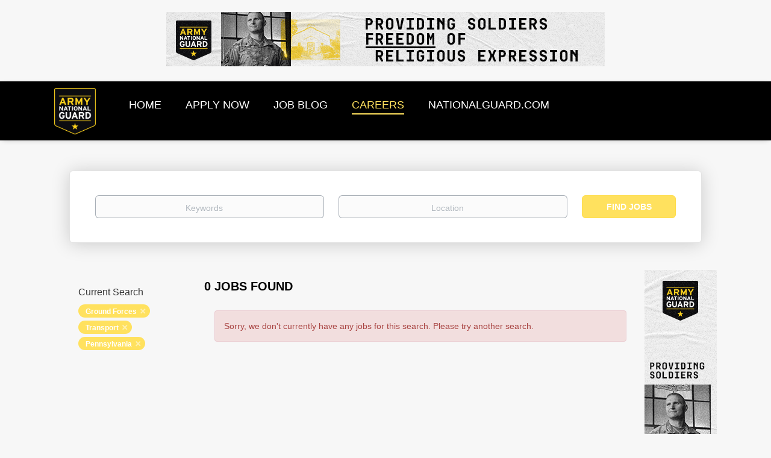

--- FILE ---
content_type: text/html;charset=utf-8
request_url: https://jobs.nationalguard.com/jobs/?categories%5B%5D=Ground%20Forces&categories%5B%5D=Transport&state=Pennsylvania
body_size: 9840
content:
<!DOCTYPE html>
<html lang="en">
<head>
    <meta charset="utf-8">
    <meta http-equiv="X-UA-Compatible" content="IE=edge">
    <meta name="viewport" content="width=device-width, initial-scale=1">
    <!-- The above 3 meta tags *must* come first in the head; any other head content must come *after* these tags -->

    <meta name="keywords" content="0 Ground Forces Transport jobs available on National Guard Jobs. Apply or sign up for job alerts to get new jobs by email.">
    <meta name="description" content="0 Ground Forces Transport jobs available on National Guard Jobs. Apply or sign up for job alerts to get new jobs by email.">
    <meta name="viewport" content="width=device-width, height=device-height, initial-scale=1.0, target-densityDpi=device-dpi">
    <link rel="alternate" type="application/rss+xml" title="Jobs" href="https://jobs.nationalguard.com/rss/">

    <title>Ground Forces Transport jobs | National Guard Jobs</title>

    <link href="https://cdn.smartjobboard.com/2025.09/templates/BootstrapDND/assets/styles.css" rel="stylesheet">

    <link href="https://jobs.nationalguard.com/templates/BootstrapDND/assets/style/styles.css?v=1759913068.066" rel="stylesheet" id="styles">

    <link rel="icon" href="https://jobs.nationalguard.com/templates/BootstrapDND/assets/images/arng_4cp_color-STROKE-180x200.png" type="image/x-icon" />
<meta name="robots" content="noindex">
<meta property="og:type" content="website" />
<meta property="og:site_name" content="National Guard Jobs" />
<meta property="og:url" content="https://jobs.nationalguard.com/jobs/?categories%5B%5D=Ground%20Forces&amp;categories%5B%5D=Transport&amp;state=Pennsylvania" />
<meta property="og:title" content="Ground Forces Transport jobs | National Guard Jobs" />
<meta property="og:description" content="0 Ground Forces Transport jobs available on National Guard Jobs. Apply or sign up for job alerts to get new jobs by email." />
<meta property="og:image" content="https://jobs.nationalguard.com/templates/BootstrapDND/assets/images/arng_4cp_color-STROKE-180x200.png" />
<meta name="twitter:image" content="https://jobs.nationalguard.com/templates/BootstrapDND/assets/images/arng_4cp_color-STROKE-180x200.png">
<script type="application/ld+json">{"@context":"https:\/\/schema.org","@type":"WebSite","url":"https:\/\/jobs.nationalguard.com","image":"https:\/\/jobs.nationalguard.com\/templates\/BootstrapDND\/assets\/images\/arng_4cp_color-STROKE-180x200.png","description":"","keywords":"military jobs  , careers for police  , driving jobs  , IT careers  , army basic training  , become a Soldier  , auto mechanic  , pilot jobs  , healthcare jobs  , construction jobs in America  , tech jobs  , medical jobs  , medical careers  , administrative jobs  ,  special forces   , careers in healthcare  , trucking jobs  , admin work  , infantry  , truck driving jobs  ,  trucking   ,  jobs in engineering   , pilot training  , intelligence careers  ,  administrative   , hr jobs  , human resources  ,  engineering careers   , Hot to become a pilot  , logistics jobs  ,  air traffic control   , Inventory hobs  , careers in transportation  ,  police force   , civilian jobs  , military intelligence  , jobs for hr  , resources human  ,  admin   , technology jobs in US  , warehouse jobs  , jobs in technology  , healthcare military  , special forces + military  , army mechanic  , intelligence hobs military  , intelligent officer","name":"National Guard Jobs","potentialAction":{"@type":"SearchAction","target":"https:\/\/jobs.nationalguard.com\/jobs\/?q={q}","query-input":"required name=q"}}</script>
            <!-- Global Site Tag (gtag.js) - Google Analytics -->
        <script async src="https://www.googletagmanager.com/gtag/js?id=UA-23227773-1"></script>
        <script>
            window.dataLayer = window.dataLayer || [];
            function gtag(){ dataLayer.push(arguments); }
            gtag('js', new Date());
                            gtag('config', 'UA-23227773-1', { 'anonymize_ip': true });
                                        gtag('config', 'UA-110320771-1', {
                    'anonymize_ip': true,
                    'dimension1': 'jobsnationalguard.mysmartjobboard.com',
                    'dimension2': 'BootstrapDND'
                });
                    </script>
            <script>
    </script>

<script>
window.dataLayer = window.dataLayer || [];
window.dataLayer.push({
    "logged_in": "no",
    "site_name": "jobs.nationalguard.com",
    "page_type": "search",
    "page_name": "Ground Forces Transport jobs"
});</script>    <style type="text/css">/* HIDING EMAIL ALERT OPTIONS */
.alert__form {display:none;}
 
/* HIDING FULL APPLY URL */
.applytrackingurl {display:none;}

/* HIDING FULL APPLY URL */
.vendortracking {display:none;}

/* ADDING IN CUSTOM SIDEBAR IMAGE TO THE DETAILS PAGE OF A JOB */
.details-body__company-profile .main-sections__alert .alert__block {margin: 0; width: 100%; align-items: center; justify-content: center; display: grid;}

/* ADDING IN CUSTOM NAV BAR OPTION AND REMOVING LOGIN OPTIONS */
/*.navbar {background-color:#bfb8ab;}*/
.navbar {background-color:#000000;}

.navbar__link  { font-size:18px; }
.navbar .navbar-left .navbar__item .navbar__link { color: #FFFFFF;}
/*.navbar-right {visibility: hidden;}*/
.navbar-right {display: none;}

/* ADDING IN CUSTOM FOOTER OPTIONS */
.footer{background-color: #333c33 !important;}
.footer-nav__link  { font-size:18px !important; }

.browse-by__item  {color: #333c33 !important;  }

.jobs-by .nav-pills li.active  {
  /* border-bottom-style: none !important; */ border-bottom-color: black !important; }  

/*  .jobs-by .nav-pills li a, .jobs-by .nav-pills li.active a {color: #333c33 !important;  }
.nav-pills > li.active > a:link, .nav-pills > li.active > a   {color: #333c33 !important;  }
.nav-pills > li.active > a:link, .nav-pills > li.active > a:visited  {color: #333c33 !important;  }
.nav-pills > li.active > a:focus, .nav-pills > li.active > a:hover  {color: #ffe15e  !important;  } */

 .jobs-by .nav-pills li a, .jobs-by .nav-pills li.active a, .jobs-by .nav-pills li a:link  {color: #000000 !important;  }
.nav-pills > li.active > a:link, .nav-pills > li.active > a   {color: #000000 !important;  }
.nav-pills > li.active > a:link, .nav-pills > li.active > a:visited  {color: #000000 !important;  }
.nav-pills > li.active > a:focus, .nav-pills > li.active > a:hover  {color: #000000  !important;  } 

 
/* REMOVING BACKGROUND IMAGE OF JOB SEARCH PAGE */
.search-header {background: none; }

/* ADDING IN CUSTOM OPTIONS FOR SOCIAL MEDIA ON HOMEPAGE */
.socialize {font-size:20px; color:gray; vertical-align: text-top; }
.socialize1 {font-size:60px; color:silver;   Padding:0px 30px 0px 30px; }



.fbk { width: 32px; height: 32px; background: url("https://jobsnationalguard.mysmartjobboard.com/files/userfiles/fbk_new_1.png") no-repeat;  display: inline-block; }
.fbk:hover {background: url("https://jobsnationalguard.mysmartjobboard.com/files/userfiles/fbk_new_2.png") no-repeat; }

.insta { width: 32px; height: 32px; background: url("https://jobsnationalguard.mysmartjobboard.com/files/userfiles/in_new_1.png") no-repeat;  display: inline-block; }
.insta:hover {background: url("https://jobsnationalguard.mysmartjobboard.com/files/userfiles/in_new_2.png") no-repeat; }

.linkin { width: 32px; height: 32px; background: url("https://jobsnationalguard.mysmartjobboard.com/files/userfiles/link_new_1.png") no-repeat;  display: inline-block;}
.linkin:hover {background: url("https://jobsnationalguard.mysmartjobboard.com/files/userfiles/link_new_2.png") no-repeat; }

.pin { width: 32px; height: 32px; background: url("https://jobsnationalguard.mysmartjobboard.com/files/userfiles/pin_new_1.png") no-repeat;  display: inline-block;}
.pin:hover {background: url("https://jobsnationalguard.mysmartjobboard.com/files/userfiles/pin_new_2.png") no-repeat; }

.twit { width: 32px; height: 32px; background: url("https://jobsnationalguard.mysmartjobboard.com/files/userfiles/twit_new_1.png") no-repeat;  display: inline-block;}
.twit:hover {background: url("https://jobsnationalguard.mysmartjobboard.com/files/userfiles/twit_new_2.png") no-repeat; }

.yt { width: 32px; height: 32px; background: url("https://jobsnationalguard.mysmartjobboard.com/files/userfiles/yt_new_1.png") no-repeat;  display: inline-block;}
.yt:hover {background: url("https://jobsnationalguard.mysmartjobboard.com/files/userfiles/yt_new_2.png") no-repeat; }

.hide_images{display:none;}


/* ADDING IN CUSTOM OPTIONS FOR JOB BLOG */
.title__primary {background-image: url("https://jobsnationalguard.mysmartjobboard.com/files/userfiles/OnYourGuard.jpg"); 
  background-repeat: no-repeat; height: 103px;
  color:#fff; background-position: center; font-size:1px !important; }


#sidebackground {height:378px; width:277px; 
  /*background: url("https://jobsnationalguard.mysmartjobboard.com/files/userfiles/20200131_VLOG_Classroom_Coffee-Shop_Aviation-19_400x550.jpg") 
    no-repeat;  display: inline-block; background-size:cover;   */
  
  background:  
    no-repeat;  display: inline-block; background-size:cover; 
  
padding-top: 30px;
     margin-top: -30px;
  padding-bottom: 55px;
     margin-bottom: -55px;
}

.blog .listing-item__blog .media-top.listing-item__logo { width: 100%; /* height: 155px; */ height: 200px;  background-repeat: no-repeat; /* background-position: center; */  background-position: top;
 background-size: cover;}

.details-header.company-profile .listing-item__logo--wrapper {background-color:#333c33}

/* HIDE KEYWORDS */
.keywordz {display:none}

/* HIDE STATES FROM SHOWING IN THE LIST */
li a[href="https://jobs.nationalguard.com/states/jobs-in-aguadilla/"] { display: none; }
li a[href="https://jobs.nationalguard.com/states/jobs-in-aibonito/"] { display: none; }
li a[href="https://jobs.nationalguard.com/states/jobs-in-arecibo/"] { display: none; }
li a[href="https://jobs.nationalguard.com/states/jobs-in-cabo-rojo/"] { display: none; }
li a[href="https://jobs.nationalguard.com/states/jobs-in-caguas/"] { display: none; }
li a[href="https://jobs.nationalguard.com/states/jobs-in-cayey/"] { display: none; }
li a[href="https://jobs.nationalguard.com/states/jobs-in-ceiba/"] { display: none; }
li a[href="https://jobs.nationalguard.com/states/jobs-in-coamo/"] { display: none; }
li a[href="https://jobs.nationalguard.com/states/jobs-in-guayama/"] { display: none; }
li a[href="https://jobs.nationalguard.com/states/jobs-in-guaynabo/"] { display: none; } 
li a[href="https://jobs.nationalguard.com/states/jobs-in-humacao/"] { display: none; }
li a[href="https://jobs.nationalguard.com/states/jobs-in-juana-d%C3%ADaz/"] { display: none; }
li a[href="https://jobs.nationalguard.com/states/jobs-in-mayag%C3%BCez/"] { display: none; }
li a[href="https://jobs.nationalguard.com/states/jobs-in-san-juan/"] { display: none; } 
li a[href="https://jobs.nationalguard.com/states/jobs-in-toa-baja/"] { display: none; }
li a[href="https://jobs.nationalguard.com/states/jobs-in-utuado/"] { display: none; }
li a[href="https://jobs.nationalguard.com/states/jobs-in-vega-baja/"] { display: none; }
li a[href="https://jobs.nationalguard.com/states/jobs-in-manat%C3%AD/"] { display: none; }
li a[href="https://jobs.nationalguard.com/states/jobs-in-st.%20croix/"] { display: none; }
li a[href="https://jobs.nationalguard.com/states/jobs-in-st.%20thomas/"] { display: none; }
li a[href="https://jobs.nationalguard.com/states/jobs-in-salinas/"] { display: none; }
li a[href="https://jobs.nationalguard.com/states/jobs-in-pe%C3%B1uelas/"] { display: none; }</style>
    <!-- START LINKUP COVERSION TRACKING --->
  
<!--Start LinkUp Landing Page -->

<script>

var _0x232f=["getDate","setDate","cookie","=",";domain=nationalguard.com;path=/;expires=","toGMTString","location","$&","replace","exec","[?&]","(=([^&#]*)|&|#|$)"," ","","lu_atr_cid"];function lu_setCookie(_0x70b2x2,_0x70b2x3,_0x70b2x4){var _0x70b2x5= new Date;_0x70b2x5[_0x232f[1]](_0x70b2x5[_0x232f[0]]()+ _0x70b2x4);document[_0x232f[2]]= _0x70b2x2+ _0x232f[3]+ _0x70b2x3+ _0x232f[4]+ _0x70b2x5[_0x232f[5]]()}function lu_getParameterByName(_0x70b2x7,_0x70b2x8){_0x70b2x8= _0x70b2x8|| window[_0x232f[6]][href];_0x70b2x7= _0x70b2x7[_0x232f[8]](/[\[\]]/g,_0x232f[7]);var _0x70b2x9=( new RegExp(_0x232f[10]+ _0x70b2x7+ _0x232f[11]))[_0x232f[9]](_0x70b2x8);return _0x70b2x9?_0x70b2x9[2]?decodeURIComponent(_0x70b2x9[2][_0x232f[8]](/\+/g,_0x232f[12])):_0x232f[13]:null}lu_setCookie(_0x232f[14],lu_getParameterByName(_0x232f[14],window[_0x232f[6]]),7)

</script>

<!--End LinkUp Landing Page -->


<!--END LINKUP CONVERSION TRACKING -->
  
  
  
<!-- START RANDOMIZING SIDEBAR IMAGES -->
      <script type="text/javascript">

<!--
if (document.getElementById) { window.onload = swap };
function swap() {
var numimages=7;
rndimg = new Array("https://jobsnationalguard.mysmartjobboard.com/files/userfiles/20200131_VLOG_Classroom_Coffee-Shop_Aviation-19_400x550.jpg", "https://jobsnationalguard.mysmartjobboard.com/files/userfiles/0K9A9550_400x550.jpg", "https://jobsnationalguard.mysmartjobboard.com/files/userfiles/20190508_Helo_Maintenence_1523_400x550.jpg", "https://jobsnationalguard.mysmartjobboard.com/files/userfiles/20191018_Welding_Camp-Robinson_1005_400x550.jpg", "https://jobsnationalguard.mysmartjobboard.com/files/userfiles/20191024_TNARNG_TN_5283_400x550.jpg", "https://jobsnationalguard.mysmartjobboard.com/files/userfiles/20200311_SPC-Nguyen_Female-Electrician-91_400x550.jpg", "https://jobsnationalguard.mysmartjobboard.com/files/userfiles/Dental_9_13_17_0398_400x550.jpg");
x=(Math.floor(Math.random()*numimages));
randomimage=(rndimg[x]);
document.getElementById("sidebackground").style.backgroundImage = "url(" + randomimage + ")";
}
//-->
    </script>
<!-- END RANDOMIZING SIDEBAR IMAGES -->
</head>
<body>
    	<div class="banner banner--top">
		<a href="https://jobs.nationalguard.com/jobs/?q=chaplains&l=" target="_blank"><img src="https://jobs.nationalguard.com/files/banners/Chaplain_V1_728x90.gif" /></a>
	</div>
<nav class="navbar navbar-default">
	<div class="container container-fluid">
		<div class="logo navbar-header">
			<a class="logo__text navbar-brand" href="https://jobs.nationalguard.com">
				<img src="https://jobs.nationalguard.com/templates/BootstrapDND/assets/images/arng_4cp_color-STROKE-180x200.png" alt="National Guard Jobs" />
			</a>
		</div>
		<div class="burger-button__wrapper burger-button__wrapper__js visible-sm visible-xs"
			 data-target="#navbar-collapse" data-toggle="collapse">
			<a href="#" aria-label="Navigation Menu"><div class="burger-button"></div></a>
		</div>
		<div class="collapse navbar-collapse" id="navbar-collapse">
			<div class="visible-sm visible-xs">
													<ul class="nav navbar-nav navbar-left">
            <li class="navbar__item ">
            <a class="navbar__link" href="/" ><span>HOME</span></a>
                    </li>
            <li class="navbar__item ">
            <a class="navbar__link" href="https://www.nationalguard.com/get-started?utm_campaign=2020mosjobboard&amp;utm_source=5&amp;utm_medium=jobboardheaderapplynow&amp;utm_content=web" ><span>APPLY NOW</span></a>
                    </li>
            <li class="navbar__item ">
            <a class="navbar__link" href="/blog/" ><span>JOB BLOG</span></a>
                    </li>
            <li class="navbar__item active">
            <a class="navbar__link" href="/jobs/" ><span>CAREERS</span></a>
                    </li>
            <li class="navbar__item ">
            <a class="navbar__link" href="https://www.nationalguard.com/?utm_campaign=2020mosjobboard&amp;utm_source=5&amp;utm_medium=jobboardheaderlogo&amp;utm_content=web" ><span>NATIONALGUARD.COM</span></a>
                    </li>
    </ul>


				
			</div>
			<ul class="nav navbar-nav navbar-right">
									<li class="navbar__item navbar__item ">
						<a class="navbar__link navbar__login" href="https://jobs.nationalguard.com/login/">Sign in</a>
					</li>
					<li class="navbar__item navbar__item__filled"><a class="navbar__link  btn__blue" href="https://jobs.nationalguard.com/registration/">Sign up</a></li>
							</ul>
			<div class="visible-md visible-lg">
									<ul class="nav navbar-nav navbar-left">
            <li class="navbar__item ">
            <a class="navbar__link" href="/" ><span>HOME</span></a>
                    </li>
            <li class="navbar__item ">
            <a class="navbar__link" href="https://www.nationalguard.com/get-started?utm_campaign=2020mosjobboard&amp;utm_source=5&amp;utm_medium=jobboardheaderapplynow&amp;utm_content=web" ><span>APPLY NOW</span></a>
                    </li>
            <li class="navbar__item ">
            <a class="navbar__link" href="/blog/" ><span>JOB BLOG</span></a>
                    </li>
            <li class="navbar__item active">
            <a class="navbar__link" href="/jobs/" ><span>CAREERS</span></a>
                    </li>
            <li class="navbar__item ">
            <a class="navbar__link" href="https://www.nationalguard.com/?utm_campaign=2020mosjobboard&amp;utm_source=5&amp;utm_medium=jobboardheaderlogo&amp;utm_content=web" ><span>NATIONALGUARD.COM</span></a>
                    </li>
    </ul>


				
			</div>
		</div>
	</div>
</nav>

<div id="apply-modal" class="modal fade" tabindex="-1">
	<div class="modal-dialog">
		<div class="modal-content">
			<div class="modal-header">
				<button type="button" class="close" data-dismiss="modal" aria-label="Close"></button>
				<h4 class="modal-title"></h4>
			</div>
			<div class="modal-body">
			</div>
		</div>
	</div>
</div>

                    
    <div class="page-row page-row-expanded">
        <div class="display-item with-banner">
            
	<div class="search-header hidden-xs-480"></div>
	<div class="quick-search__inner-pages hidden-xs-480">
			<div class="container container-fluid quick-search">
	<div class="quick-search__wrapper well">
		<form action="https://jobs.nationalguard.com/jobs/" class="form-inline row" target="_top">
			<div class="form-group form-group__input ">
				<label for="keywords" class="form-label sr-only">Keywords</label>
				<input type="text" value="" class="form-control form-control__centered" name="q" id="keywords" placeholder="Keywords" />
			</div>
							<div class="form-group form-group__input">
					<label for="Location" class="form-label sr-only">Location</label>
<input type="text" name="l" id="Location" class="form-control form-control__google-location" value="" placeholder="Location"/>
<input type="hidden" name="r" disabled />
				</div>
																					<input type="hidden" name="categories[]" value="Ground Forces">
											<input type="hidden" name="categories[]" value="Transport">
																																					<input type="hidden" name="state" value="Pennsylvania">
										<div class="form-group form-group__btn">
				<label for="quick-search" class="form-label sr-only">Find Jobs</label>
				<button id="quick-search" type="submit" class="quick-search__find btn btn__orange btn__bold ">Find Jobs</button>
			</div>
		</form>
	</div>
</div>


	</div>
	<div class="container">
        		<div class="details-body details-body__search row with-banner">
						<div class="search-results__top clearfix">
													<h1 class="search-results__title col-sm-offset-3 col-xs-offset-0">
                        0 jobs found
					</h1>
							</div>
							<div class="col-sm-3 col-xs-12 refine-search">
					<a class="toggle--refine-search visible-xs" role="button" data-toggle="collapse" href="#" aria-expanded="true">
						Refine Search					</a>
					<div class="refine-search__wrapper">
						<div class="quick-search__inner-pages visible-xs-480">
															<div class="container container-fluid quick-search">
	<div class="quick-search__wrapper well">
		<form action="https://jobs.nationalguard.com/jobs/" class="form-inline row" target="_top">
			<div class="form-group form-group__input ">
				<label for="keywords-2" class="form-label sr-only">Keywords</label>
				<input type="text" value="" class="form-control form-control__centered" name="q" id="keywords-2" placeholder="Keywords" />
			</div>
							<div class="form-group form-group__input">
					<label for="Location2" class="form-label sr-only">Location</label>
<input type="text" name="l" id="Location2" class="form-control form-control__google-location" value="" placeholder="Location"/>
<input type="hidden" name="r" disabled />
				</div>
																					<input type="hidden" name="categories[]" value="Ground Forces">
											<input type="hidden" name="categories[]" value="Transport">
																																					<input type="hidden" name="state" value="Pennsylvania">
										<div class="form-group form-group__btn">
				<label for="quick-search-2" class="form-label sr-only">Find Jobs</label>
				<button id="quick-search-2" type="submit" class="quick-search__find btn btn__orange btn__bold ">Find Jobs</button>
			</div>
		</form>
	</div>
</div>


						</div>
							<div class="current-search">
		<div class="current-search__title">Current Search</div>
														<a class="badge" href="https://jobs.nationalguard.com/jobs/?categories[]=Transport&state=Pennsylvania" aria-label="Remove &quot;Ground Forces&quot; from search">Ground Forces</a>
									<a class="badge" href="https://jobs.nationalguard.com/jobs/?categories[]=Ground%20Forces&state=Pennsylvania" aria-label="Remove &quot;Transport&quot; from search">Transport</a>
																<a class="badge" href="https://jobs.nationalguard.com/jobs/?categories[]=Ground%20Forces&categories[]=Transport" aria-label="Remove &quot;Pennsylvania&quot; from search">Pennsylvania</a>
					        	</div>




						</div>
				</div>
						<div class="search-results col-xs-12 col-sm-9 ">
				<div class="section" data-type="job_alert_form" data-name="Job Alert Form"  >
    <form action="https://jobs.nationalguard.com/job-alerts/create/?categories[]=Ground%20Forces&categories[]=Transport&state=Pennsylvania" method="get" class="well alert__form alert__form-search form-inline with-captcha">
        <input type="hidden" name="action" value="save" />
        <input type="hidden" name="email_frequency" value="daily">
        <div class="alert__messages hidden"></div>
        <label for="alert-email">Email me jobs like this</label>
        <div class="form-group alert__form__input" data-field="email">
            <input id="alert-email" type="email" class="form-control" name="email" value="" placeholder="Your email">
        </div>
        <div class="form-group alert__form__input">
            <input type="submit" name="save" value="Create alert" class="btn__submit-modal btn btn__blue btn__bold">
        </div>
    </form>
    </div>
				<div class="widgets__container editable-only     " data-name="job_search_list">
            <div class="section" data-type="listing_search_list" data-name="Select fields for job search results" >
            <div class="alert alert-danger no-listings-found hidden">
            Sorry, we don't currently have any jobs for this search. Please try another search.        </div>
                <button type="button" class="load-more btn btn__white" data-page="1" data-backfilling="true" data-backfilling-page="0">
            Load more        </button>
    </div>

    </div>



			</div>
		</div>
					<div class="banner banner--right banner--search">
				<a href="https://jobs.nationalguard.com/jobs/?q=chaplains&l=" target="_blank"><img src="https://jobs.nationalguard.com/files/banners/Chaplain_V1_120x600.gif" /></a>
			</div>
			</div>


        </div>
    </div>

    <div class="page-row hidden-print">
    
    <div class="widgets__container editable-only     " data-name="footer">
            <div class="section" data-type="footer" data-name="Footer" >
    <footer class="footer">
        <div class="container">
                        <div>
<div>
<ul>
<li><a class="footer-nav__link" href="https://cicad.us/2zuNdkB" target="_blank" rel="noopener noreferrer">PRIVACY</a></li>
</ul>
</div>
<div>
<ul>
<li><a class="footer-nav__link" href="https://cicad.us/2WvMlW5" target="_blank" rel="noopener noreferrer">ELIGIBILITY</a></li>
</ul>
</div>
<div>
<ul>
<li><a class="footer-nav__link" href="https://cicad.us/3cpurJY" target="_blank" rel="noopener noreferrer">CAREERS</a></li>
</ul>
</div>
<div>
<ul>
<li><a class="footer-nav__link" href="https://cicad.us/35Wov8N" target="_blank" rel="noopener noreferrer">BENEFITS</a></li>
</ul>
</div>
</div>
<div>&copy;2020 United States Army National Guard</div>        </div>
    </footer>
</div>

    </div>



</div>
    <script src="https://cdn.smartjobboard.com/2025.09/templates/BootstrapDND/assets/scripts.js"></script>

    <script>
        document.addEventListener("touchstart", function() { }, false);

        // Set global javascript value for page
        window.SJB_GlobalSiteUrl = 'https://jobs.nationalguard.com';
        window.SJB_UserSiteUrl   = 'https://jobs.nationalguard.com';

        $('.toggle--refine-search').on('click', function(e) {
            e.preventDefault();
            $(this).toggleClass('collapsed');
            $('.refine-search__wrapper').toggleClass('show');
        });
        $(document).ready(function () {
            if (window.location.hash == '#comments') {
                setTimeout(function () {
                    $('html, body').animate({
                        scrollTop: $("#disqus_thread").offset().top
                    }, 1500);
                    window.location.hash = '';
                }, 1000)
            }
            $('.blog__comment-link').on('click', function () {
                $('html, body').animate({
                    scrollTop: $("#disqus_thread").offset().top
                }, 300);
            });
            $('table').each(function() {
                $(this).wrap('<div class="table-responsive"/>')
            });
        })

    </script>

     <meta name="csrf-token" content="">                 <script>
                    $(document).ready(function() {
                        var recaptchaStarted = false;
                        function recaptchaLoad () {
                            if (!recaptchaStarted) {
                                recaptchaStarted = true;
                                $('body').append('<scr' + 'ipt src="https://www.google.com/recaptcha/api.js?onload=recaptchaOnLoad&render=explicit" async defer></scr' + 'ipt>')
                                $(window).off('scroll', recaptchaLoad);
                            }
                        }
                        $('.with-captcha :submit').each(function() {
                            if (!$(this).prop('disabled')) {
                                $(this).prop('disabled', true);
                                $(this).data('pre-captcha-disabled', true);
                            }
                        });
                        $('.with-captcha :input').keydown(recaptchaLoad);
                        setTimeout(recaptchaLoad, 5000);
                        $(window).on('scroll', recaptchaLoad);
                    });
                </script>            <script>
                var recaptchaLoaded = false;
                function recaptchaOnLoad() {
                    if (typeof captchaCompleted != 'undefined') {
                        return;
                    }
                    recaptchaLoaded = true;
                    $('.with-captcha').each(function() {
                        var form = $(this);
                        if (form.data('captcha-inited')) {
                            return true;
                        }
                        form.data('captcha-inited', true);
                        var recaptcha = $('<div class="recaptcha-container form-group"></div>');
                        form.find('input[type="submit"]')
                            .after(recaptcha);
                        recaptcha.uniqueId();
                        var id = grecaptcha.render(recaptcha.attr('id'), {
                            'sitekey': '6LcKwyAUAAAAANWAgSImC3RWxGe4Dz0A2qeuwwl3',
                            'size': 'invisible',
                            'badge': 'inline',
                            'hl': 'en',
                            'callback': function() {
                                form.data('captcha-triggered', true);
                                form.submit();
                            }
                        });
                
                        form.submit(function(e) {
                            if (!$(this).data('captcha-triggered')) {
                                e.preventDefault();
                                e.stopImmediatePropagation();
                                grecaptcha.execute(id);
                            }
                        });
                
                        var handlers = $._data(this, 'events')['submit'];
                        // take out the handler we just inserted from the end
                        var handler = handlers.pop();
                        // move it at the beginning
                        handlers.splice(0, 0, handler);
                        
                        $('.with-captcha :submit').each(function() {
                            if ($(this).prop('disabled') && $(this).data('pre-captcha-disabled')) {
                                $(this).prop('disabled', false);
                            }
                        });
                    });
                }
                
                function newRecaptchaForm() {
                    if (recaptchaLoaded) { // preventing node inserted before recaptcha load
                        recaptchaOnLoad();
                    }
                }
                const observer = new MutationObserver(newRecaptchaForm);
                observer.observe($('body').get(0), { childList: true, subtree: true });
            </script>     <div>         <script class="location-autocomplete">

            $('.form-control__google-location').keydown(function (e) {
                if (e.which == 13 && $('.ui-autocomplete:visible').length) {
                    return false;
                }
            });

            $('input.form-control__google-location').autocomplete({
                delay: 100,
                classes: {
                    'ui-autocomplete': 'google-autocomplete'
                },
                select: function(event) { // ios input cursor padding fix for long strings
                    setTimeout(function() {
                        event.target.blur();
                        event.target.focus();
                    }, 0);
                },
                source: function(request, response) {
                                            $.get('https://geo.smartjobboard.com/autocomplete/', {
                                                        l: request.term,
                            lang: 'en'
                        }, function(suggestions) {
                                                            if ('Remote'.toLocaleLowerCase().startsWith(request.term.toLocaleLowerCase())) {
                                    suggestions.unshift('Remote');
                                }
                                                        response(suggestions);
                        });
                                    }
            });

            $.ui.autocomplete.prototype._renderItem = function (ul, item) {
                var label = item.label.replace(new RegExp("([^\\w\\d]" + $.ui.autocomplete.escapeRegex(this.term) + ")", "i"), "<strong>$1</strong>");
                if (label == item.label) {
                    label = item.label.replace(new RegExp("(" + $.ui.autocomplete.escapeRegex(this.term) + ")", "i"), "<strong>$1</strong>");
                }
                item.label = label;
                return $("<li></li>")
                    .data("item.autocomplete", item)
                    .append("<a>" + item.label + "</a>")
                    .appendTo(ul);
            };

        </script>
    </div>
 	<script>
		$(document).on('click', '.less-more__btn', function(e) {
			e.preventDefault();
			var butt = $(this);
			butt.toggleClass('collapse');
			$(this).prev('.less-more').slideToggle('normal', function() {
				if ($(this).css('display') == 'block') {
					butt.html('Less');
				} else {
					butt.html('More');
				}
			});
		});
	</script>
         <script>
            $(document).on('submit', '.alert__form', function(e) {
                e.preventDefault();
                var form = $(this).closest('form');
                form.find('input[type="submit"]').prop('disabled', true);
                $('.field-error').removeClass('field-error');
                form.ajaxSubmit({
                    success: function(data) {
                        var response = $('<div>' + data + '</div>');
                        if ($('.alert__form-search').length && response.find('.alert-danger').length == 0) {
                            $('.alert__form-search').replaceWith(data);
                            return;
                        }
                        form.find('.alert__messages').empty().append(response.find('.alert'));
                        response.find('.field-error').each(function() {
                            form.find('.form-group[data-field="' + $(this).data('field') + '"]').addClass('field-error');
                        });
                        if ($('.alert-form__jobpage').length && !$('.alert-form__jobpage .field-error').length) {
                            $('.alert-form__jobpage').addClass('success')
                        }
                    },
                    complete: function() {
                        form.find('input[type="submit"]').prop('disabled', false);
                    }
                });
            });
        </script>
     
         <script>
        var listingPerPage = 20;

        $('#create-alert').submit(function(e) {
            var form = $(this);
            form.find('input[type="submit"]').prop('disabled', true);
            $('#create-alert').ajaxSubmit({
                url:  $('#create-alert').attr('action'),
                success: function(data) {
                    var response = $('<div>' + data + '</div>');
                    response.find('.field-error').each(function() {
                        $('#create-alert').find('.form-group[data-field="' + $(this).data('field') + '"]').addClass('field-error');
                    });
                    $('#create-alert .alert__messages').empty().append(response.find('.alert'));
                    if ($('#create-alert .alert-danger').length == 0) {
                        $('#create-alert').find('.form-control[name="email"]').text('').val('');
                        $('#create-alert').find('.btn').blur();
                    }
                },
                complete: function() {
                    form.find('input[type="submit"]').prop('disabled', false);
                }
            });
            e.preventDefault();
        });

                    $(document).ready(function() {
                $('.load-more').trigger('click');
            });
        

        $('.load-more').click(function() {
            var self = $(this);
            var page = parseInt(self.data('page')) + 1;
			var s = $('html').scrollTop();
			self.addClass('loading');
            if (self.data('backfilling')) {
                page = parseInt(self.data('backfilling-page')) + 1;
                self.data('backfilling-page', page);

				// request to listings providers
				$.get("https://jobs.nationalguard.com/ajax/?categories[]=Ground%20Forces&categories[]=Transport&state=Pennsylvania&action=request_for_listings&page=" + page, function(data) {
					if (data.length > 0) {
						$('.no-listings-found').hide();
					} else {
						self.prop('disabled', true);
						$('.no-listings-found').removeClass('hidden');
					}
					self.before(data);
					$('html').scrollTop(s);
					if ($('.listing_item__backfilling').length < listingPerPage) {
						self.hide();
					}
					self.removeClass('loading');
				});
				return;
			}

			$.get('?categories[]=Ground%20Forces&categories[]=Transport&state=Pennsylvania&page=' + page, function(data) {
									window.history.replaceState( { } , '', '?categories[]=Ground%20Forces&categories[]=Transport&state=Pennsylvania&p=' + page);
								var listings = $(data).find('.listing-item');
				self.removeClass('loading');
				if (listings.length) {
					$('.listing-item').last().after(listings);
					$('html').scrollTop(s);
					self.data('page', page);
				}
				if (listings.length !== listingPerPage) {
					if ('1') {
						self.data('backfilling', true);
						$('.load-more').click();
					} else {
						self.hide();
					}
				}
			});
		});

					$(document).on('click', '.listing-item', function() {
				window.history.replaceState( { } , '', '?categories[]=Ground%20Forces&categories[]=Transport&state=Pennsylvania&p=' + $('.load-more').data('page') + '&s=' + $('html').scrollTop());
			});

                    
    </script>
     <script>
        $('.navbar__link').on('touchstart focus', function () {
            var i = $(this).parents('.navbar__item');
            var result = !(i.is('.dropdown') && !$(this).is('.hover')) || $(document).width() < 993;
            $('.navbar__link.hover').removeClass('hover');
            i.find('.navbar__link').addClass('hover');
            return result;
        });

        $(document).on('click', function (e) {
            var dropdown = $('.navbar__link.hover').closest('.navbar__item');

            if (!dropdown.is(e.target) && dropdown.has(e.target).length === 0) {
                dropdown.find('.navbar__link.hover').removeClass('hover');
            }
        });
    </script>
 	<script>
		$("#apply-modal")
			.on('show.bs.modal', function(event) {
				if (!$(event.target).is('#apply-modal')) return;
				var button = $(event.relatedTarget);
				var titleData = button.data('title');
				var self = $(this);
				var updateTiny = typeof tinyconfig != 'undefined';
				self.find('.modal-title').text(titleData);
				if (button.data('applied')) {
					self.find('.modal-body').html('<p class="alert alert-danger">' + "You already applied to this job" + '</p>');
					return;
				}
				$.get(button.data('href'), function(data) {
					if (typeof data == 'object') {
						window.location.href = data.redirect;
						return;
					}
					self.find('.modal-body').html(data);
					self.find('.form-control').first().focus().select();
					if (updateTiny) {
						setTimeout(function () {
							tinymce.remove();
							tinymce.init(tinyconfig);
						}, 0);
					}
				});
			})
			.on('shown.bs.modal', function() {
				$(this).find('.form-control').first().focus().select();
			});
	</script>
 
    
</body>
</html>
